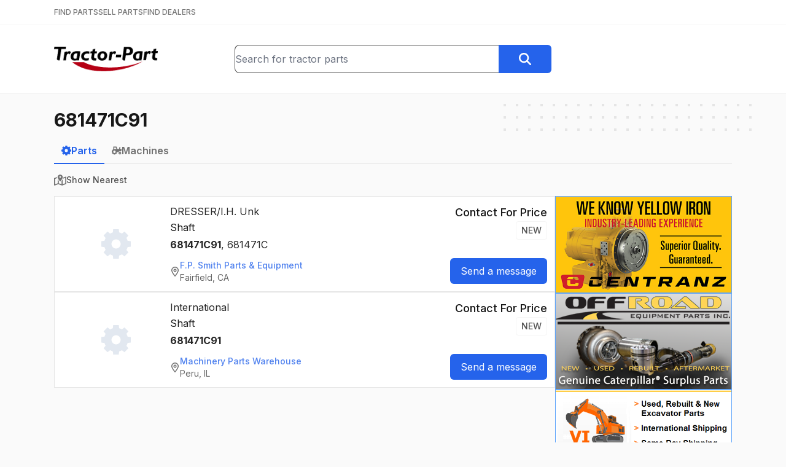

--- FILE ---
content_type: text/html; charset=utf-8
request_url: https://www.tractor-part.com/parts/681471C91
body_size: 13452
content:
<!DOCTYPE html><html lang="en" class="__className_f367f3"><head><meta charSet="utf-8"/><meta name="viewport" content="width=device-width, initial-scale=1"/><link rel="stylesheet" href="/_next/static/css/77c937f462b297e0.css" data-precedence="next"/><link rel="preload" as="script" fetchPriority="low" href="/_next/static/chunks/webpack-39dc9e424305a407.js"/><script src="/_next/static/chunks/c87040ba-91daa3a2d605fb53.js" async=""></script><script src="/_next/static/chunks/321-082c6f25a6023dbf.js" async=""></script><script src="/_next/static/chunks/main-app-bee915f1cce24ee1.js" async=""></script><script src="/_next/static/chunks/6925-cc1e9f80678ed121.js" async=""></script><script src="/_next/static/chunks/8901-82b2ab7af0877abe.js" async=""></script><script src="/_next/static/chunks/app/(main)/parts/%5Bquery%5D/page-351de904ee1111d8.js" async=""></script><script src="/_next/static/chunks/app/(main)/layout-75f97bafe3745bc8.js" async=""></script><link rel="preload" href="https://www.googletagmanager.com/gtag/js?id=G-SMZ580BQ7H" as="script"/><meta name="next-size-adjust" content=""/><script src="/_next/static/chunks/polyfills-42372ed130431b0a.js" noModule=""></script></head><body><div hidden=""><!--$?--><template id="B:0"></template><!--/$--></div><header class="bg-white"><div class="border-b border-neutral-100 py-3"><div class="relative mx-auto max-w-6xl px-6"><nav class="flex items-center gap-6"><a class="text-xs font-medium text-neutral-500 hover:text-neutral-900" href="/">FIND PARTS</a><a class="text-xs font-medium text-neutral-500 hover:text-neutral-900" href="/sell-tractor-parts">SELL PARTS</a><a class="text-xs font-medium text-neutral-500 hover:text-neutral-900" href="/find-tractor-dealers">FIND DEALERS</a></nav></div></div><div class="border-b-2 border-neutral-100"><div class="relative mx-auto max-w-6xl px-6"><div class="flex flex-col gap-4 py-8 sm:flex-row sm:items-center sm:justify-between sm:gap-8"><div class="flex-1 text-center sm:text-left"><a class="inline-block" href="/"><img width="40" height="169" class="inline-block h-8 w-auto sm:h-10" src="/logo.png" alt="Tractor-Part Logo"/></a></div><div class="flex-1 grow-[1.75]"><form class="flex" action="/parts"><div class="relative w-full"><input type="text" class="h-full w-full rounded-l-lg border border-r-0 border-neutral-600" placeholder="Search for tractor parts" name="q" value=""/></div><button type="submit" class="btn btn-blue rounded-l-none"><svg xmlns="http://www.w3.org/2000/svg" aria-hidden="true" fill="currentColor" viewBox="0 0 512 512" class="h-5 w-5 text-white"><path d="M416 208c0 45.9-14.9 88.3-40 122.7L502.6 457.4c12.5 12.5 12.5 32.8 0 45.3s-32.8 12.5-45.3 0L330.7 376c-34.4 25.2-76.8 40-122.7 40C93.1 416 0 322.9 0 208S93.1 0 208 0S416 93.1 416 208zM208 352a144 144 0 1 0 0-288 144 144 0 1 0 0 288z"></path></svg></button></form></div><div class="hidden flex-1 md:block"></div></div></div></div></header><main class="min-h-[700px]"><div class="relative mx-auto max-w-6xl px-6"><div aria-hidden="true" class="absolute -right-2 z-0 hidden md:block top-4"><svg width="404" height="60" fill="none" viewBox="0 0 404 60"><defs><pattern id="8228f071-bcee-4ec8-905a-2a059a2cc4fb" x="0" y="0" width="20" height="20" patternUnits="userSpaceOnUse"><rect x="0" y="0" width="4" height="4" class="text-neutral-200" fill="currentColor"></rect></pattern></defs><rect width="404" height="60" fill="url(#8228f071-bcee-4ec8-905a-2a059a2cc4fb)"></rect></svg></div><div class="relative py-6"><h1 class="text-3xl"><strong>681471C91</strong></h1><!--$?--><template id="B:1"></template><!--/$--><!--$?--><template id="B:2"></template><!--/$--></div></div></main><footer class="mt-8 border-t border-neutral-200 bg-neutral-100 px-6 py-12"><div class="flex justify-center gap-8 font-medium text-neutral-700"><a class="" href="/">Find Parts</a><a class="" href="/sell-tractor-parts">Sell Parts</a><a class="" href="/find-tractor-dealers">Find Dealers</a></div><div class="mt-4 flex justify-center gap-8 text-neutral-500"><a class="hover:text-neutral-700" href="/help">Help</a><a class="hover:text-neutral-700" href="/terms">Terms of Service</a><a class="hover:text-neutral-700" href="/privacy">Privacy Policy</a><a class="hover:text-neutral-700" href="/contact">Contact Us</a></div><div class="mt-8 text-center text-sm text-neutral-500">© <!-- -->2026<!-- --> <a href="https://www.alliedinfo.net" target="_blank" class="underline hover:text-neutral-900">Allied Information Networks, Inc.</a></div></footer><script>requestAnimationFrame(function(){$RT=performance.now()});</script><script src="/_next/static/chunks/webpack-39dc9e424305a407.js" id="_R_" async=""></script><div hidden id="S:2"></div><script>$RB=[];$RV=function(a){$RT=performance.now();for(var b=0;b<a.length;b+=2){var c=a[b],e=a[b+1];null!==e.parentNode&&e.parentNode.removeChild(e);var f=c.parentNode;if(f){var g=c.previousSibling,h=0;do{if(c&&8===c.nodeType){var d=c.data;if("/$"===d||"/&"===d)if(0===h)break;else h--;else"$"!==d&&"$?"!==d&&"$~"!==d&&"$!"!==d&&"&"!==d||h++}d=c.nextSibling;f.removeChild(c);c=d}while(c);for(;e.firstChild;)f.insertBefore(e.firstChild,c);g.data="$";g._reactRetry&&requestAnimationFrame(g._reactRetry)}}a.length=0};
$RC=function(a,b){if(b=document.getElementById(b))(a=document.getElementById(a))?(a.previousSibling.data="$~",$RB.push(a,b),2===$RB.length&&("number"!==typeof $RT?requestAnimationFrame($RV.bind(null,$RB)):(a=performance.now(),setTimeout($RV.bind(null,$RB),2300>a&&2E3<a?2300-a:$RT+300-a)))):b.parentNode.removeChild(b)};$RC("B:2","S:2")</script><title>681471C91 - Tractor-Part</title><meta name="description" content="Find Used Parts, New Parts, Aftermarket Parts, Surplus Parts, for Heavy Construction and Farm Equipment.  We collect inventory files from hundreds of dealers around the US and Canada and we give you free access to search this data."/><meta property="og:title" content="681471C91 - Tractor-Part"/><meta property="og:description" content="Find Used Parts, New Parts, Aftermarket Parts, Surplus Parts, for Heavy Construction and Farm Equipment.  We collect inventory files from hundreds of dealers around the US and Canada and we give you free access to search this data."/><meta property="og:image:type" content="image/png"/><meta property="og:image:width" content="388"/><meta property="og:image:height" content="388"/><meta property="og:image" content="https://www.tractor-part.com/opengraph-image.png?a6b18dddde59b5ef"/><meta name="twitter:card" content="summary_large_image"/><meta name="twitter:title" content="681471C91 - Tractor-Part"/><meta name="twitter:description" content="Find Used Parts, New Parts, Aftermarket Parts, Surplus Parts, for Heavy Construction and Farm Equipment.  We collect inventory files from hundreds of dealers around the US and Canada and we give you free access to search this data."/><meta name="twitter:image:type" content="image/png"/><meta name="twitter:image:width" content="388"/><meta name="twitter:image:height" content="388"/><meta name="twitter:image" content="https://www.tractor-part.com/opengraph-image.png?a6b18dddde59b5ef"/><link rel="icon" href="/favicon.ico" type="image/x-icon" sizes="16x16"/><script >document.querySelectorAll('body link[rel="icon"], body link[rel="apple-touch-icon"]').forEach(el => document.head.appendChild(el))</script><div hidden id="S:0"></div><script>$RC("B:0","S:0")</script><script>(self.__next_f=self.__next_f||[]).push([0])</script><script>self.__next_f.push([1,"1:\"$Sreact.fragment\"\n2:I[1332,[],\"\"]\n3:I[3458,[],\"\"]\n4:I[8901,[\"6925\",\"static/chunks/6925-cc1e9f80678ed121.js\",\"8901\",\"static/chunks/8901-82b2ab7af0877abe.js\",\"4019\",\"static/chunks/app/(main)/parts/%5Bquery%5D/page-351de904ee1111d8.js\"],\"\"]\n5:I[2827,[\"8901\",\"static/chunks/8901-82b2ab7af0877abe.js\",\"2076\",\"static/chunks/app/(main)/layout-75f97bafe3745bc8.js\"],\"SearchBox\"]\n6:I[7744,[\"8901\",\"static/chunks/8901-82b2ab7af0877abe.js\",\"2076\",\"static/chunks/app/(main)/layout-75f97bafe3745bc8.js\"],\"\"]\na:I[7120,[],\"\"]\nc:I[6433,[],\"OutletBoundary\"]\ne:I[1324,[],\"AsyncMetadataOutlet\"]\n10:I[6433,[],\"ViewportBoundary\"]\n12:I[6433,[],\"MetadataBoundary\"]\n13:\"$Sreact.suspense\"\n15:I[6492,[\"6925\",\"static/chunks/6925-cc1e9f80678ed121.js\",\"8901\",\"static/chunks/8901-82b2ab7af0877abe.js\",\"4019\",\"static/chunks/app/(main)/parts/%5Bquery%5D/page-351de904ee1111d8.js\"],\"DelaySpinner\"]\n17:I[823,[\"6925\",\"static/chunks/6925-cc1e9f80678ed121.js\",\"8901\",\"static/chunks/8901-82b2ab7af0877abe.js\",\"4019\",\"static/chunks/app/(main)/parts/%5Bquery%5D/page-351de904ee1111d8.js\"],\"LogSearchEvent\"]\n18:I[4708,[],\"IconMark\"]\n:HL[\"/_next/static/media/e4af272ccee01ff0-s.p.woff2\",\"font\",{\"crossOrigin\":\"\",\"type\":\"font/woff2\"}]\n:HL[\"/_next/static/css/77c937f462b297e0.css\",\"style\"]\n"])</script><script>self.__next_f.push([1,"0:{\"P\":null,\"b\":\"WFnrvVf5605nnkEA0Bpyd\",\"p\":\"\",\"c\":[\"\",\"parts\",\"681471C91\"],\"i\":false,\"f\":[[[\"\",{\"children\":[\"(main)\",{\"children\":[\"parts\",{\"children\":[[\"query\",\"681471C91\",\"d\"],{\"children\":[\"__PAGE__\",{}]}]}]}]},\"$undefined\",\"$undefined\",true],[\"\",[\"$\",\"$1\",\"c\",{\"children\":[[[\"$\",\"link\",\"0\",{\"rel\":\"stylesheet\",\"href\":\"/_next/static/css/77c937f462b297e0.css\",\"precedence\":\"next\",\"crossOrigin\":\"$undefined\",\"nonce\":\"$undefined\"}]],[\"$\",\"html\",null,{\"lang\":\"en\",\"className\":\"__className_f367f3\",\"children\":[\"$\",\"body\",null,{\"children\":[\"$\",\"$L2\",null,{\"parallelRouterKey\":\"children\",\"error\":\"$undefined\",\"errorStyles\":\"$undefined\",\"errorScripts\":\"$undefined\",\"template\":[\"$\",\"$L3\",null,{}],\"templateStyles\":\"$undefined\",\"templateScripts\":\"$undefined\",\"notFound\":[[\"$\",\"div\",null,{\"className\":\"flex w-full justify-center\",\"children\":[\"$\",\"div\",null,{\"className\":\"mt-4 text-center\",\"children\":[[\"$\",\"img\",null,{\"src\":\"/broken.png\",\"alt\":\"\"}],[\"$\",\"h1\",null,{\"className\":\"mb-4 mt-8 text-2xl text-red-800\",\"children\":\"404 File Not Found\"}],[\"$\",\"a\",null,{\"href\":\"/\",\"className\":\"mt-4 text-2xl text-blue-600 underline\",\"children\":\"Home\"}]]}]}],[]],\"forbidden\":\"$undefined\",\"unauthorized\":\"$undefined\"}]}]}]]}],{\"children\":[\"(main)\",[\"$\",\"$1\",\"c\",{\"children\":[null,[[\"$\",\"header\",null,{\"className\":\"bg-white\",\"children\":[[\"$\",\"div\",null,{\"className\":\"border-b border-neutral-100 py-3\",\"children\":[\"$\",\"div\",null,{\"className\":\"relative mx-auto max-w-6xl px-6\",\"children\":[\"$\",\"nav\",null,{\"className\":\"flex items-center gap-6\",\"children\":[[\"$\",\"$L4\",null,{\"href\":\"/\",\"className\":\"text-xs font-medium text-neutral-500 hover:text-neutral-900\",\"children\":\"FIND PARTS\"}],[\"$\",\"$L4\",null,{\"href\":\"/sell-tractor-parts\",\"className\":\"text-xs font-medium text-neutral-500 hover:text-neutral-900\",\"children\":\"SELL PARTS\"}],[\"$\",\"$L4\",null,{\"href\":\"/find-tractor-dealers\",\"className\":\"text-xs font-medium text-neutral-500 hover:text-neutral-900\",\"children\":\"FIND DEALERS\"}]]}]}]}],[\"$\",\"div\",null,{\"className\":\"border-b-2 border-neutral-100\",\"children\":[\"$\",\"div\",null,{\"className\":\"relative mx-auto max-w-6xl px-6\",\"children\":[\"$\",\"div\",null,{\"className\":\"flex flex-col gap-4 py-8 sm:flex-row sm:items-center sm:justify-between sm:gap-8\",\"children\":[[\"$\",\"div\",null,{\"className\":\"flex-1 text-center sm:text-left\",\"children\":[\"$\",\"$L4\",null,{\"href\":\"/\",\"className\":\"inline-block\",\"children\":[\"$\",\"img\",null,{\"width\":\"40\",\"height\":\"169\",\"className\":\"inline-block h-8 w-auto sm:h-10\",\"src\":\"/logo.png\",\"alt\":\"Tractor-Part Logo\"}]}]}],[\"$\",\"div\",null,{\"className\":\"flex-1 grow-[1.75]\",\"children\":[\"$\",\"$L5\",null,{}]}],[\"$\",\"div\",null,{\"className\":\"hidden flex-1 md:block\"}]]}]}]}]]}],[\"$\",\"main\",null,{\"className\":\"min-h-[700px]\",\"children\":[\"$\",\"$L2\",null,{\"parallelRouterKey\":\"children\",\"error\":\"$undefined\",\"errorStyles\":\"$undefined\",\"errorScripts\":\"$undefined\",\"template\":[\"$\",\"$L3\",null,{}],\"templateStyles\":\"$undefined\",\"templateScripts\":\"$undefined\",\"notFound\":\"$undefined\",\"forbidden\":\"$undefined\",\"unauthorized\":\"$undefined\"}]}],[\"$\",\"footer\",null,{\"className\":\"mt-8 border-t border-neutral-200 bg-neutral-100 px-6 py-12\",\"children\":[[\"$\",\"div\",null,{\"className\":\"flex justify-center gap-8 font-medium text-neutral-700\",\"children\":[[\"$\",\"$L4\",null,{\"href\":\"/\",\"className\":\"\",\"children\":\"Find Parts\"}],[\"$\",\"$L4\",null,{\"href\":\"/sell-tractor-parts\",\"className\":\"\",\"children\":\"Sell Parts\"}],[\"$\",\"$L4\",null,{\"href\":\"/find-tractor-dealers\",\"className\":\"\",\"children\":\"Find Dealers\"}]]}],[\"$\",\"div\",null,{\"className\":\"mt-4 flex justify-center gap-8 text-neutral-500\",\"children\":[[\"$\",\"$L4\",null,{\"href\":\"/help\",\"className\":\"hover:text-neutral-700\",\"children\":\"Help\"}],[\"$\",\"$L4\",null,{\"href\":\"/terms\",\"className\":\"hover:text-neutral-700\",\"children\":\"Terms of Service\"}],[\"$\",\"$L4\",null,{\"href\":\"/privacy\",\"className\":\"hover:text-neutral-700\",\"children\":\"Privacy Policy\"}],[\"$\",\"$L4\",null,{\"href\":\"/contact\",\"className\":\"hover:text-neutral-700\",\"children\":\"Contact Us\"}]]}],[\"$\",\"div\",null,{\"className\":\"mt-8 text-center text-sm text-neutral-500\",\"children\":[\"© \",2026,\" \",[\"$\",\"a\",null,{\"href\":\"https://www.alliedinfo.net\",\"target\":\"_blank\",\"className\":\"underline hover:text-neutral-900\",\"children\":\"Allied Information Networks, Inc.\"}],false]}]]}],[[\"$\",\"$L6\",null,{\"async\":true,\"src\":\"https://www.googletagmanager.com/gtag/js?id=G-SMZ580BQ7H\"}],[\"$\",\"$L6\",null,{\"id\":\"ga-inline\",\"dangerouslySetInnerHTML\":{\"__html\":\"\\n            window.dataLayer = window.dataLayer || [];\\n            function gtag(){dataLayer.push(arguments);}\\n            gtag('js', new Date());\\n            gtag('config', 'G-SMZ580BQ7H');\"}}]]]]}],{\"children\":[\"parts\",[\"$\",\"$1\",\"c\",{\"children\":[null,[\"$\",\"$L2\",null,{\"parallelRouterKey\":\"children\",\"error\":\"$undefined\",\"errorStyles\":\"$undefined\",\"errorScripts\":\"$undefined\",\"template\":[\"$\",\"$L3\",null,{}],\"templateStyles\":\"$undefined\",\"templateScripts\":\"$undefined\",\"notFound\":\"$undefined\",\"forbidden\":\"$undefined\",\"unauthorized\":\"$undefined\"}]]}],{\"children\":[[\"query\",\"681471C91\",\"d\"],\"$L7\",{\"children\":[\"__PAGE__\",\"$L8\",{},null,false]},null,false]},null,false]},null,false]},null,false],\"$L9\",false]],\"m\":\"$undefined\",\"G\":[\"$a\",[]],\"s\":false,\"S\":false}\n"])</script><script>self.__next_f.push([1,"7:[\"$\",\"$1\",\"c\",{\"children\":[null,[\"$\",\"div\",null,{\"className\":\"relative mx-auto max-w-6xl px-6\",\"children\":[[\"$\",\"div\",null,{\"aria-hidden\":\"true\",\"className\":\"absolute -right-2 z-0 hidden md:block top-4\",\"children\":[\"$\",\"svg\",null,{\"width\":404,\"height\":60,\"fill\":\"none\",\"viewBox\":\"0 0 404 60\",\"children\":[[\"$\",\"defs\",null,{\"children\":[\"$\",\"pattern\",null,{\"id\":\"8228f071-bcee-4ec8-905a-2a059a2cc4fb\",\"x\":0,\"y\":0,\"width\":20,\"height\":20,\"patternUnits\":\"userSpaceOnUse\",\"children\":[\"$\",\"rect\",null,{\"x\":0,\"y\":0,\"width\":4,\"height\":4,\"className\":\"text-neutral-200\",\"fill\":\"currentColor\"}]}]}],[\"$\",\"rect\",null,{\"width\":404,\"height\":60,\"fill\":\"url(#8228f071-bcee-4ec8-905a-2a059a2cc4fb)\"}]]}]}],[\"$\",\"div\",null,{\"className\":\"relative py-6\",\"children\":[\"$\",\"$L2\",null,{\"parallelRouterKey\":\"children\",\"error\":\"$undefined\",\"errorStyles\":\"$undefined\",\"errorScripts\":\"$undefined\",\"template\":[\"$\",\"$L3\",null,{}],\"templateStyles\":\"$undefined\",\"templateScripts\":\"$undefined\",\"notFound\":\"$undefined\",\"forbidden\":\"$undefined\",\"unauthorized\":\"$undefined\"}]}]]}]]}]\n"])</script><script>self.__next_f.push([1,"8:[\"$\",\"$1\",\"c\",{\"children\":[\"$Lb\",null,[\"$\",\"$Lc\",null,{\"children\":[\"$Ld\",[\"$\",\"$Le\",null,{\"promise\":\"$@f\"}]]}]]}]\n9:[\"$\",\"$1\",\"h\",{\"children\":[null,[[\"$\",\"$L10\",null,{\"children\":\"$L11\"}],[\"$\",\"meta\",null,{\"name\":\"next-size-adjust\",\"content\":\"\"}]],[\"$\",\"$L12\",null,{\"children\":[\"$\",\"div\",null,{\"hidden\":true,\"children\":[\"$\",\"$13\",null,{\"fallback\":null,\"children\":\"$L14\"}]}]}]]}]\nb:[[\"$\",\"h1\",null,{\"className\":\"text-3xl\",\"children\":[\"$\",\"strong\",null,{\"children\":\"681471C91\"}]}],[\"$\",\"$13\",null,{\"fallback\":[\"$\",\"$L15\",null,{\"className\":\"mt-5 h-6 w-6 opacity-50\"}],\"children\":\"$L16\"}],[\"$\",\"$L17\",null,{\"query\":\"681471C91\",\"type\":\"parts\",\"page\":1}]]\n11:[[\"$\",\"meta\",\"0\",{\"charSet\":\"utf-8\"}],[\"$\",\"meta\",\"1\",{\"name\":\"viewport\",\"content\":\"width=device-width, initial-scale=1\"}]]\nd:null\n"])</script><script>self.__next_f.push([1,"f:{\"metadata\":[[\"$\",\"title\",\"0\",{\"children\":\"681471C91 - Tractor-Part\"}],[\"$\",\"meta\",\"1\",{\"name\":\"description\",\"content\":\"Find Used Parts, New Parts, Aftermarket Parts, Surplus Parts, for Heavy Construction and Farm Equipment.  We collect inventory files from hundreds of dealers around the US and Canada and we give you free access to search this data.\"}],[\"$\",\"meta\",\"2\",{\"property\":\"og:title\",\"content\":\"681471C91 - Tractor-Part\"}],[\"$\",\"meta\",\"3\",{\"property\":\"og:description\",\"content\":\"Find Used Parts, New Parts, Aftermarket Parts, Surplus Parts, for Heavy Construction and Farm Equipment.  We collect inventory files from hundreds of dealers around the US and Canada and we give you free access to search this data.\"}],[\"$\",\"meta\",\"4\",{\"property\":\"og:image:type\",\"content\":\"image/png\"}],[\"$\",\"meta\",\"5\",{\"property\":\"og:image:width\",\"content\":\"388\"}],[\"$\",\"meta\",\"6\",{\"property\":\"og:image:height\",\"content\":\"388\"}],[\"$\",\"meta\",\"7\",{\"property\":\"og:image\",\"content\":\"https://www.tractor-part.com/opengraph-image.png?a6b18dddde59b5ef\"}],[\"$\",\"meta\",\"8\",{\"name\":\"twitter:card\",\"content\":\"summary_large_image\"}],[\"$\",\"meta\",\"9\",{\"name\":\"twitter:title\",\"content\":\"681471C91 - Tractor-Part\"}],[\"$\",\"meta\",\"10\",{\"name\":\"twitter:description\",\"content\":\"Find Used Parts, New Parts, Aftermarket Parts, Surplus Parts, for Heavy Construction and Farm Equipment.  We collect inventory files from hundreds of dealers around the US and Canada and we give you free access to search this data.\"}],[\"$\",\"meta\",\"11\",{\"name\":\"twitter:image:type\",\"content\":\"image/png\"}],[\"$\",\"meta\",\"12\",{\"name\":\"twitter:image:width\",\"content\":\"388\"}],[\"$\",\"meta\",\"13\",{\"name\":\"twitter:image:height\",\"content\":\"388\"}],[\"$\",\"meta\",\"14\",{\"name\":\"twitter:image\",\"content\":\"https://www.tractor-part.com/opengraph-image.png?a6b18dddde59b5ef\"}],[\"$\",\"link\",\"15\",{\"rel\":\"icon\",\"href\":\"/favicon.ico\",\"type\":\"image/x-icon\",\"sizes\":\"16x16\"}],[\"$\",\"$L18\",\"16\",{}]],\"error\":null,\"digest\":\"$undefined\"}\n"])</script><script>self.__next_f.push([1,"14:\"$f:metadata\"\n"])</script><script>self.__next_f.push([1,"1a:I[4932,[\"6925\",\"static/chunks/6925-cc1e9f80678ed121.js\",\"8901\",\"static/chunks/8901-82b2ab7af0877abe.js\",\"4019\",\"static/chunks/app/(main)/parts/%5Bquery%5D/page-351de904ee1111d8.js\"],\"PictureModalStateProvider\"]\n1b:I[2374,[\"6925\",\"static/chunks/6925-cc1e9f80678ed121.js\",\"8901\",\"static/chunks/8901-82b2ab7af0877abe.js\",\"4019\",\"static/chunks/app/(main)/parts/%5Bquery%5D/page-351de904ee1111d8.js\"],\"PictureModalContainer\"]\n"])</script><script>self.__next_f.push([1,"16:[\"$\",\"div\",null,{\"className\":\"mt-3\",\"children\":[[\"$\",\"div\",null,{\"className\":\"mb-4 border-b border-neutral-200\",\"children\":[\"$\",\"div\",null,{\"className\":\"-mb-px flex gap-8\",\"children\":[[\"$\",\"$L4\",null,{\"href\":\"/parts/681471C91\",\"className\":\"inline-block border-b-2 px-3 py-2 font-semibold border-blue-600 text-blue-600\",\"children\":[\"$\",\"div\",null,{\"className\":\"flex items-center gap-2\",\"children\":[[\"$\",\"svg\",null,{\"xmlns\":\"http://www.w3.org/2000/svg\",\"aria-hidden\":\"true\",\"fill\":\"currentColor\",\"viewBox\":\"0 0 512 512\",\"className\":\"h-4 w-4\",\"children\":[\"$\",\"path\",null,{\"d\":\"M302.7 0h-96l-7 55.7c-16.8 4.7-32.7 11.5-47.5 20L107.6 41 39.7 108.9l35 45c-8.3 14.7-14.8 30.4-19.4 47L-1.3 208 0 304l55.3 7c4.5 16.6 11.1 32.4 19.4 47.1l-35 45L107.6 471l44.6-34.7c14.8 8.5 30.7 15.3 47.5 20l7 55.7h96l6.9-55c17.2-4.6 33.6-11.3 48.7-19.9L401.8 471l67.9-67.9L436.2 360c8.8-15.3 15.8-31.8 20.6-49.3l54-6.7V208l-54-6.7c-4.7-17.4-11.7-34-20.6-49.3l33.5-43.1L401.8 41 358.3 74.9c-15.2-8.6-31.5-15.3-48.7-19.9L302.7 0zM256 176a80 80 0 1 1 0 160 80 80 0 1 1 0-160z\"}]}],\"Parts\"]}]}],[\"$\",\"$L4\",null,{\"href\":\"/machines/681471C91\",\"className\":\"inline-block border-b-2 px-3 py-2 font-semibold border-transparent text-neutral-500  hover:border-neutral-600 hover:text-neutral-600\",\"children\":[\"$\",\"div\",null,{\"className\":\"flex items-center gap-2\",\"children\":[[\"$\",\"svg\",null,{\"xmlns\":\"http://www.w3.org/2000/svg\",\"aria-hidden\":\"true\",\"fill\":\"currentColor\",\"viewBox\":\"0 0 640 512\",\"className\":\"h-4 w-4\",\"children\":[\"$\",\"path\",null,{\"d\":\"M96 0h32H288h21.7l8 20.1 56 139.9H480V96 88.4l3.4-6.8 16-32 14.3-28.6 57.2 28.6L556.6 78.3 544 103.6V160h96v96l-66.4 57c-14-5.8-29.4-9-45.6-9c-39.3 0-74.1 18.9-96 48H352v32H311.8c-1.7 4.8-3.7 9.5-5.8 14.1l28.4 28.4-67.9 67.9L238.1 466c-4.6 2.2-9.3 4.1-14.1 5.8V512H128V471.8c-4.8-1.7-9.5-3.7-14.1-5.8L85.5 494.4 17.6 426.5 46 398.1c-2.2-4.6-4.1-9.3-5.8-14.1H0V288H40.2c1.7-4.8 3.7-9.5 5.8-14.1L17.6 245.5l67.9-67.9L96 188.1V160 32 0zM266.3 64H160v96h64 80.7L266.3 64zM176 256a80 80 0 1 0 0 160 80 80 0 1 0 0-160zM528 448a24 24 0 1 0 0-48 24 24 0 1 0 0 48zm0 64c-48.6 0-88-39.4-88-88c0-29.8 14.8-56.1 37.4-72c14.3-10.1 31.8-16 50.6-16c5.7 0 11.3 .5 16.7 1.6l.1 0c40.6 7.8 71.2 43.5 71.2 86.4c0 48.6-39.4 88-88 88z\"}]}],\"Machines\"]}]}]]}]}],\"$L19\",false,[\"$\",\"div\",null,{\"className\":\"flex gap-4\",\"children\":[[\"$\",\"div\",null,{\"className\":\"flex-1\",\"children\":[[\"$\",\"$L1a\",null,{\"children\":[[\"$\",\"$L1b\",null,{}],[\"$\",\"div\",null,{\"className\":\"flex flex-col gap-4\",\"children\":[[\"$\",\"div\",\"33415631\",{\"className\":\"flex flex-col gap-6 border border-neutral-200 bg-white p-3 lg:flex-row\",\"children\":[[\"$\",\"div\",null,{\"className\":\"flex w-44 items-center justify-center\",\"children\":[\"$\",\"div\",null,{\"className\":\"hidden lg:block\",\"children\":[\"$\",\"svg\",null,{\"xmlns\":\"http://www.w3.org/2000/svg\",\"aria-hidden\":\"true\",\"fill\":\"currentColor\",\"viewBox\":\"0 0 512 512\",\"className\":\"h-12 w-12 text-slate-200\",\"children\":[\"$\",\"path\",null,{\"d\":\"M302.7 0h-96l-7 55.7c-16.8 4.7-32.7 11.5-47.5 20L107.6 41 39.7 108.9l35 45c-8.3 14.7-14.8 30.4-19.4 47L-1.3 208 0 304l55.3 7c4.5 16.6 11.1 32.4 19.4 47.1l-35 45L107.6 471l44.6-34.7c14.8 8.5 30.7 15.3 47.5 20l7 55.7h96l6.9-55c17.2-4.6 33.6-11.3 48.7-19.9L401.8 471l67.9-67.9L436.2 360c8.8-15.3 15.8-31.8 20.6-49.3l54-6.7V208l-54-6.7c-4.7-17.4-11.7-34-20.6-49.3l33.5-43.1L401.8 41 358.3 74.9c-15.2-8.6-31.5-15.3-48.7-19.9L302.7 0zM256 176a80 80 0 1 1 0 160 80 80 0 1 1 0-160z\"}]}]}]}],[\"$\",\"div\",null,{\"className\":\"flex-1\",\"children\":[[\"$\",\"h3\",null,{\"className\":\"text-neutral-800\",\"children\":[\"DRESSER/I.H.\",\" \",\"Unk\"]}],[\"$\",\"div\",null,{\"className\":\"mt-0.5\",\"children\":\"Shaft\"}],[\"$\",\"div\",null,{\"className\":\"mt-1 text-neutral-800\",\"children\":[[\"$\",\"$1\",\"0\",{\"children\":[false,[\"$\",\"strong\",null,{\"children\":\"681471C91\"}]]}],[\"$\",\"$1\",\"1\",{\"children\":[\", \",\"681471C\"]}]]}],\"\",[\"$\",\"div\",null,{\"className\":\"mt-3\",\"children\":[\"$\",\"$L4\",null,{\"href\":\"/dealer/FP-Smith-Parts-Equipment/C295?q=681471C91\",\"className\":\"inline-flex items-center gap-2 rounded-lg text-sm text-neutral-700 opacity-80 transition hover:opacity-100\",\"children\":[\"$L1c\",\"$L1d\"]}]}]]}],\"$L1e\"]}],\"$L1f\"]}]]}],false,false,false,false,false]}],\"$L20\"]}]]}]\n"])</script><script>self.__next_f.push([1,"21:I[2507,[\"6925\",\"static/chunks/6925-cc1e9f80678ed121.js\",\"8901\",\"static/chunks/8901-82b2ab7af0877abe.js\",\"4019\",\"static/chunks/app/(main)/parts/%5Bquery%5D/page-351de904ee1111d8.js\"],\"SortByDistanceButton\"]\n1c:[\"$\",\"svg\",null,{\"xmlns\":\"http://www.w3.org/2000/svg\",\"aria-hidden\":\"true\",\"fill\":\"currentColor\",\"viewBox\":\"0 0 384 512\",\"className\":\"h-4 w-4 text-neutral-600\",\"children\":[\"$\",\"path\",null,{\"d\":\"M336 192c0-79.5-64.5-144-144-144S48 112.5 48 192c0 12.4 4.5 31.6 15.3 57.2c10.5 24.8 25.4 52.2 42.5 79.9c28.5 46.2 61.5 90.8 86.2 122.6c24.8-31.8 57.8-76.4 86.2-122.6c17.1-27.7 32-55.1 42.5-79.9C331.5 223.6 336 204.4 336 192zm48 0c0 87.4-117 243-168.3 307.2c-12.3 15.3-35.1 15.3-47.4 0C117 435 0 279.4 0 192C0 86 86 0 192 0S384 86 384 192zm-160 0a32 32 0 1 0 -64 0 32 32 0 1 0 64 0zm-112 0a80 80 0 1 1 160 0 80 80 0 1 1 -160 0z\"}]}]\n1d:[\"$\",\"div\",null,{\"children\":[[\"$\",\"div\",null,{\"className\":\"font-medium text-blue-600\",\"children\":\"F.P. Smith Parts \u0026 Equipment\"}],[\"$\",\"div\",null,{\"children\":\"Fairfield, CA\"}]]}]\n"])</script><script>self.__next_f.push([1,"1e:[\"$\",\"div\",null,{\"className\":\"flex flex-col justify-between\",\"children\":[[\"$\",\"div\",null,{\"className\":\"flex flex-col items-start lg:items-end\",\"children\":[[\"$\",\"div\",null,{\"className\":\"flex items-center gap-x-4 gap-y-1 lg:flex-col lg:items-end\",\"children\":[[\"$\",\"h4\",null,{\"className\":\"text-lg font-medium\",\"children\":\"Contact For Price\"}],[\"$\",\"div\",null,{\"className\":\"rounded border border-neutral-100 px-2 py-1 text-sm font-medium uppercase text-neutral-600\",\"children\":\"New\"}]]}],\"\"]}],[\"$\",\"div\",null,{\"className\":\"mt-3 lg:mt-0\",\"children\":[\"$\",\"$L4\",null,{\"href\":\"/request/part/33415631\",\"className\":\"btn btn-blue btn-sm\",\"rel\":\"nofollow\",\"children\":\"Send a message\"}]}]]}]\n"])</script><script>self.__next_f.push([1,"1f:[\"$\",\"div\",\"17795355\",{\"className\":\"flex flex-col gap-6 border border-neutral-200 bg-white p-3 lg:flex-row\",\"children\":[[\"$\",\"div\",null,{\"className\":\"flex w-44 items-center justify-center\",\"children\":[\"$\",\"div\",null,{\"className\":\"hidden lg:block\",\"children\":[\"$\",\"svg\",null,{\"xmlns\":\"http://www.w3.org/2000/svg\",\"aria-hidden\":\"true\",\"fill\":\"currentColor\",\"viewBox\":\"0 0 512 512\",\"className\":\"h-12 w-12 text-slate-200\",\"children\":[\"$\",\"path\",null,{\"d\":\"M302.7 0h-96l-7 55.7c-16.8 4.7-32.7 11.5-47.5 20L107.6 41 39.7 108.9l35 45c-8.3 14.7-14.8 30.4-19.4 47L-1.3 208 0 304l55.3 7c4.5 16.6 11.1 32.4 19.4 47.1l-35 45L107.6 471l44.6-34.7c14.8 8.5 30.7 15.3 47.5 20l7 55.7h96l6.9-55c17.2-4.6 33.6-11.3 48.7-19.9L401.8 471l67.9-67.9L436.2 360c8.8-15.3 15.8-31.8 20.6-49.3l54-6.7V208l-54-6.7c-4.7-17.4-11.7-34-20.6-49.3l33.5-43.1L401.8 41 358.3 74.9c-15.2-8.6-31.5-15.3-48.7-19.9L302.7 0zM256 176a80 80 0 1 1 0 160 80 80 0 1 1 0-160z\"}]}]}]}],[\"$\",\"div\",null,{\"className\":\"flex-1\",\"children\":[[\"$\",\"h3\",null,{\"className\":\"text-neutral-800\",\"children\":[\"International\",\" \",\"\"]}],[\"$\",\"div\",null,{\"className\":\"mt-0.5\",\"children\":\"Shaft\"}],[\"$\",\"div\",null,{\"className\":\"mt-1 text-neutral-800\",\"children\":[[\"$\",\"$1\",\"0\",{\"children\":[false,[\"$\",\"strong\",null,{\"children\":\"681471C91\"}]]}]]}],\"\",[\"$\",\"div\",null,{\"className\":\"mt-3\",\"children\":[\"$\",\"$L4\",null,{\"href\":\"/dealer/Machinery-Parts-Warehouse/C710?q=681471C91\",\"className\":\"inline-flex items-center gap-2 rounded-lg text-sm text-neutral-700 opacity-80 transition hover:opacity-100\",\"children\":[[\"$\",\"svg\",null,{\"xmlns\":\"http://www.w3.org/2000/svg\",\"aria-hidden\":\"true\",\"fill\":\"currentColor\",\"viewBox\":\"0 0 384 512\",\"className\":\"h-4 w-4 text-neutral-600\",\"children\":[\"$\",\"path\",null,{\"d\":\"M336 192c0-79.5-64.5-144-144-144S48 112.5 48 192c0 12.4 4.5 31.6 15.3 57.2c10.5 24.8 25.4 52.2 42.5 79.9c28.5 46.2 61.5 90.8 86.2 122.6c24.8-31.8 57.8-76.4 86.2-122.6c17.1-27.7 32-55.1 42.5-79.9C331.5 223.6 336 204.4 336 192zm48 0c0 87.4-117 243-168.3 307.2c-12.3 15.3-35.1 15.3-47.4 0C117 435 0 279.4 0 192C0 86 86 0 192 0S384 86 384 192zm-160 0a32 32 0 1 0 -64 0 32 32 0 1 0 64 0zm-112 0a80 80 0 1 1 160 0 80 80 0 1 1 -160 0z\"}]}],[\"$\",\"div\",null,{\"children\":[[\"$\",\"div\",null,{\"className\":\"font-medium text-blue-600\",\"children\":\"Machinery Parts Warehouse\"}],[\"$\",\"div\",null,{\"children\":\"Peru, IL\"}]]}]]}]}]]}],[\"$\",\"div\",null,{\"className\":\"flex flex-col justify-between\",\"children\":[[\"$\",\"div\",null,{\"className\":\"flex flex-col items-start lg:items-end\",\"children\":[[\"$\",\"div\",null,{\"className\":\"flex items-center gap-x-4 gap-y-1 lg:flex-col lg:items-end\",\"children\":[[\"$\",\"h4\",null,{\"className\":\"text-lg font-medium\",\"children\":\"Contact For Price\"}],[\"$\",\"div\",null,{\"className\":\"rounded border border-neutral-100 px-2 py-1 text-sm font-medium uppercase text-neutral-600\",\"children\":\"New\"}]]}],\"\"]}],[\"$\",\"div\",null,{\"className\":\"mt-3 lg:mt-0\",\"children\":[\"$\",\"$L4\",null,{\"href\":\"/request/part/17795355\",\"className\":\"btn btn-blue btn-sm\",\"rel\":\"nofollow\",\"children\":\"Send a message\"}]}]]}]]}]\n"])</script><script>self.__next_f.push([1,"20:[\"$\",\"div\",null,{\"className\":\"hidden w-72 flex-col gap-4 sm:flex\",\"children\":[[\"$\",\"a\",\"270398\",{\"href\":\"/api/redirect/ad/W574\",\"rel\":\"nofollow\",\"className\":\"block border border-blue-400\",\"children\":[\"$\",\"img\",null,{\"src\":\"/api/dealer/logo/W574?s=162483\",\"title\":\"Centranz, Inc. - Buckner, MO\",\"alt\":\"Centranz, Inc. - Buckner, MO\",\"width\":450,\"height\":245}]}],[\"$\",\"a\",\"1399\",{\"href\":\"/api/redirect/ad/R591\",\"rel\":\"nofollow\",\"className\":\"block border border-blue-400\",\"children\":[\"$\",\"img\",null,{\"src\":\"/api/dealer/logo/R591?s=157615\",\"title\":\"Off Road Equipment Parts INC. - Alcoa, TN\",\"alt\":\"Off Road Equipment Parts INC. - Alcoa, TN\",\"width\":450,\"height\":245}]}],[\"$\",\"a\",\"1204\",{\"href\":\"/api/redirect/ad/C643\",\"rel\":\"nofollow\",\"className\":\"block border border-blue-400\",\"children\":[\"$\",\"img\",null,{\"src\":\"/api/dealer/logo/C643?s=34517\",\"title\":\"VI Equipment - Nanoose Bay, BC\",\"alt\":\"VI Equipment - Nanoose Bay, BC\",\"width\":450,\"height\":245}]}],[\"$\",\"a\",\"1276\",{\"href\":\"/api/redirect/ad/C793\",\"rel\":\"nofollow\",\"className\":\"block border border-blue-400\",\"children\":[\"$\",\"img\",null,{\"src\":\"/api/dealer/logo/C793?s=21374\",\"title\":\"Expoquip, INC. - Knoxville, TN\",\"alt\":\"Expoquip, INC. - Knoxville, TN\",\"width\":450,\"height\":245}]}]]}]\n"])</script><script>self.__next_f.push([1,"19:[\"$\",\"div\",null,{\"className\":\"my-4\",\"children\":[\"$\",\"$L21\",null,{\"zip\":\"\"}]}]\n"])</script><link rel="preload" as="image" href="/api/dealer/logo/W574?s=162483"/><link rel="preload" as="image" href="/api/dealer/logo/R591?s=157615"/><link rel="preload" as="image" href="/api/dealer/logo/C643?s=34517"/><link rel="preload" as="image" href="/api/dealer/logo/C793?s=21374"/><div hidden id="S:1"><div class="mt-3"><div class="mb-4 border-b border-neutral-200"><div class="-mb-px flex gap-8"><a class="inline-block border-b-2 px-3 py-2 font-semibold border-blue-600 text-blue-600" href="/parts/681471C91"><div class="flex items-center gap-2"><svg xmlns="http://www.w3.org/2000/svg" aria-hidden="true" fill="currentColor" viewBox="0 0 512 512" class="h-4 w-4"><path d="M302.7 0h-96l-7 55.7c-16.8 4.7-32.7 11.5-47.5 20L107.6 41 39.7 108.9l35 45c-8.3 14.7-14.8 30.4-19.4 47L-1.3 208 0 304l55.3 7c4.5 16.6 11.1 32.4 19.4 47.1l-35 45L107.6 471l44.6-34.7c14.8 8.5 30.7 15.3 47.5 20l7 55.7h96l6.9-55c17.2-4.6 33.6-11.3 48.7-19.9L401.8 471l67.9-67.9L436.2 360c8.8-15.3 15.8-31.8 20.6-49.3l54-6.7V208l-54-6.7c-4.7-17.4-11.7-34-20.6-49.3l33.5-43.1L401.8 41 358.3 74.9c-15.2-8.6-31.5-15.3-48.7-19.9L302.7 0zM256 176a80 80 0 1 1 0 160 80 80 0 1 1 0-160z"></path></svg>Parts</div></a><a class="inline-block border-b-2 px-3 py-2 font-semibold border-transparent text-neutral-500  hover:border-neutral-600 hover:text-neutral-600" href="/machines/681471C91"><div class="flex items-center gap-2"><svg xmlns="http://www.w3.org/2000/svg" aria-hidden="true" fill="currentColor" viewBox="0 0 640 512" class="h-4 w-4"><path d="M96 0h32H288h21.7l8 20.1 56 139.9H480V96 88.4l3.4-6.8 16-32 14.3-28.6 57.2 28.6L556.6 78.3 544 103.6V160h96v96l-66.4 57c-14-5.8-29.4-9-45.6-9c-39.3 0-74.1 18.9-96 48H352v32H311.8c-1.7 4.8-3.7 9.5-5.8 14.1l28.4 28.4-67.9 67.9L238.1 466c-4.6 2.2-9.3 4.1-14.1 5.8V512H128V471.8c-4.8-1.7-9.5-3.7-14.1-5.8L85.5 494.4 17.6 426.5 46 398.1c-2.2-4.6-4.1-9.3-5.8-14.1H0V288H40.2c1.7-4.8 3.7-9.5 5.8-14.1L17.6 245.5l67.9-67.9L96 188.1V160 32 0zM266.3 64H160v96h64 80.7L266.3 64zM176 256a80 80 0 1 0 0 160 80 80 0 1 0 0-160zM528 448a24 24 0 1 0 0-48 24 24 0 1 0 0 48zm0 64c-48.6 0-88-39.4-88-88c0-29.8 14.8-56.1 37.4-72c14.3-10.1 31.8-16 50.6-16c5.7 0 11.3 .5 16.7 1.6l.1 0c40.6 7.8 71.2 43.5 71.2 86.4c0 48.6-39.4 88-88 88z"></path></svg>Machines</div></a></div></div><div class="my-4"><div class="relative z-0"><button type="button" class="group relative z-10 -ml-1 flex items-center gap-2 bg-neutral-50 px-1"><svg xmlns="http://www.w3.org/2000/svg" aria-hidden="true" fill="currentColor" viewBox="0 0 576 512" class="h-5 w-5 text-neutral-500 group-hover:text-neutral-700"><path d="M408 120c0 8.6-1.8 18.3-5 28.6c-5.7 18.4-15.6 38.8-27.4 59.2l-.1 .2c-3.1 5.4-6.3 10.7-9.6 16c-4.4 7-8.9 14-13.5 20.8l-.4 .6c-18.1 26.9-36.7 51.1-49.2 66.6c-7.7 9.6-22 9.6-29.6 0c-12.4-15.5-31.1-39.7-49.2-66.6c-18.4-27.3-36.3-57.5-46.7-84.4c-.8-2.1-1.6-4.2-2.3-6.3c-4.4-12.6-7-24.4-7-34.6c0-4.7 .3-9.3 .8-13.8C175.6 46.4 226.4 0 288 0c66.3 0 120 53.7 120 120zM352 300.6c13.5-18.2 28.8-39.9 42.7-62.4c1.8-2.9 3.6-5.8 5.3-8.8V453.7l128-46.5V154.3L419.3 193.8c2.2-4.7 4.4-9.3 6.3-14c5.9-14 11-29.2 13.2-44.2l105-38.2c7.4-2.7 15.6-1.6 22 2.9s10.2 11.8 10.2 19.7V424c0 10.1-6.3 19.1-15.8 22.6l-176 64c-5.3 1.9-11.1 1.9-16.4 0L200 449.5l-167.8 61c-7.4 2.7-15.6 1.6-22-2.9S0 495.8 0 488V184c0-10.1 6.3-19.1 15.8-22.6L136 117.7c0 .8 0 1.5 0 2.3c0 15.1 3.7 30.7 8.9 45.6L48 200.8V453.7l128-46.5V229.5c1.8 3 3.5 5.9 5.3 8.8c13.9 22.5 29.1 44.2 42.7 62.4V407.2l128 46.5V300.6zM288 152a40 40 0 1 0 0-80 40 40 0 1 0 0 80z"></path></svg><div class="text-sm font-medium text-neutral-600 group-hover:text-neutral-800">Show Nearest</div></button></div></div><div class="flex gap-4"><div class="flex-1"><div class="flex flex-col gap-4"><div class="flex flex-col gap-6 border border-neutral-200 bg-white p-3 lg:flex-row"><div class="flex w-44 items-center justify-center"><div class="hidden lg:block"><svg xmlns="http://www.w3.org/2000/svg" aria-hidden="true" fill="currentColor" viewBox="0 0 512 512" class="h-12 w-12 text-slate-200"><path d="M302.7 0h-96l-7 55.7c-16.8 4.7-32.7 11.5-47.5 20L107.6 41 39.7 108.9l35 45c-8.3 14.7-14.8 30.4-19.4 47L-1.3 208 0 304l55.3 7c4.5 16.6 11.1 32.4 19.4 47.1l-35 45L107.6 471l44.6-34.7c14.8 8.5 30.7 15.3 47.5 20l7 55.7h96l6.9-55c17.2-4.6 33.6-11.3 48.7-19.9L401.8 471l67.9-67.9L436.2 360c8.8-15.3 15.8-31.8 20.6-49.3l54-6.7V208l-54-6.7c-4.7-17.4-11.7-34-20.6-49.3l33.5-43.1L401.8 41 358.3 74.9c-15.2-8.6-31.5-15.3-48.7-19.9L302.7 0zM256 176a80 80 0 1 1 0 160 80 80 0 1 1 0-160z"></path></svg></div></div><div class="flex-1"><h3 class="text-neutral-800">DRESSER/I.H.<!-- --> <!-- -->Unk</h3><div class="mt-0.5">Shaft</div><div class="mt-1 text-neutral-800"><strong>681471C91</strong>, <!-- -->681471C</div><div class="mt-3"><a class="inline-flex items-center gap-2 rounded-lg text-sm text-neutral-700 opacity-80 transition hover:opacity-100" href="/dealer/FP-Smith-Parts-Equipment/C295?q=681471C91"><svg xmlns="http://www.w3.org/2000/svg" aria-hidden="true" fill="currentColor" viewBox="0 0 384 512" class="h-4 w-4 text-neutral-600"><path d="M336 192c0-79.5-64.5-144-144-144S48 112.5 48 192c0 12.4 4.5 31.6 15.3 57.2c10.5 24.8 25.4 52.2 42.5 79.9c28.5 46.2 61.5 90.8 86.2 122.6c24.8-31.8 57.8-76.4 86.2-122.6c17.1-27.7 32-55.1 42.5-79.9C331.5 223.6 336 204.4 336 192zm48 0c0 87.4-117 243-168.3 307.2c-12.3 15.3-35.1 15.3-47.4 0C117 435 0 279.4 0 192C0 86 86 0 192 0S384 86 384 192zm-160 0a32 32 0 1 0 -64 0 32 32 0 1 0 64 0zm-112 0a80 80 0 1 1 160 0 80 80 0 1 1 -160 0z"></path></svg><div><div class="font-medium text-blue-600">F.P. Smith Parts &amp; Equipment</div><div>Fairfield, CA</div></div></a></div></div><div class="flex flex-col justify-between"><div class="flex flex-col items-start lg:items-end"><div class="flex items-center gap-x-4 gap-y-1 lg:flex-col lg:items-end"><h4 class="text-lg font-medium">Contact For Price</h4><div class="rounded border border-neutral-100 px-2 py-1 text-sm font-medium uppercase text-neutral-600">New</div></div></div><div class="mt-3 lg:mt-0"><a class="btn btn-blue btn-sm" rel="nofollow" href="/request/part/33415631">Send a message</a></div></div></div><div class="flex flex-col gap-6 border border-neutral-200 bg-white p-3 lg:flex-row"><div class="flex w-44 items-center justify-center"><div class="hidden lg:block"><svg xmlns="http://www.w3.org/2000/svg" aria-hidden="true" fill="currentColor" viewBox="0 0 512 512" class="h-12 w-12 text-slate-200"><path d="M302.7 0h-96l-7 55.7c-16.8 4.7-32.7 11.5-47.5 20L107.6 41 39.7 108.9l35 45c-8.3 14.7-14.8 30.4-19.4 47L-1.3 208 0 304l55.3 7c4.5 16.6 11.1 32.4 19.4 47.1l-35 45L107.6 471l44.6-34.7c14.8 8.5 30.7 15.3 47.5 20l7 55.7h96l6.9-55c17.2-4.6 33.6-11.3 48.7-19.9L401.8 471l67.9-67.9L436.2 360c8.8-15.3 15.8-31.8 20.6-49.3l54-6.7V208l-54-6.7c-4.7-17.4-11.7-34-20.6-49.3l33.5-43.1L401.8 41 358.3 74.9c-15.2-8.6-31.5-15.3-48.7-19.9L302.7 0zM256 176a80 80 0 1 1 0 160 80 80 0 1 1 0-160z"></path></svg></div></div><div class="flex-1"><h3 class="text-neutral-800">International<!-- --> </h3><div class="mt-0.5">Shaft</div><div class="mt-1 text-neutral-800"><strong>681471C91</strong></div><div class="mt-3"><a class="inline-flex items-center gap-2 rounded-lg text-sm text-neutral-700 opacity-80 transition hover:opacity-100" href="/dealer/Machinery-Parts-Warehouse/C710?q=681471C91"><svg xmlns="http://www.w3.org/2000/svg" aria-hidden="true" fill="currentColor" viewBox="0 0 384 512" class="h-4 w-4 text-neutral-600"><path d="M336 192c0-79.5-64.5-144-144-144S48 112.5 48 192c0 12.4 4.5 31.6 15.3 57.2c10.5 24.8 25.4 52.2 42.5 79.9c28.5 46.2 61.5 90.8 86.2 122.6c24.8-31.8 57.8-76.4 86.2-122.6c17.1-27.7 32-55.1 42.5-79.9C331.5 223.6 336 204.4 336 192zm48 0c0 87.4-117 243-168.3 307.2c-12.3 15.3-35.1 15.3-47.4 0C117 435 0 279.4 0 192C0 86 86 0 192 0S384 86 384 192zm-160 0a32 32 0 1 0 -64 0 32 32 0 1 0 64 0zm-112 0a80 80 0 1 1 160 0 80 80 0 1 1 -160 0z"></path></svg><div><div class="font-medium text-blue-600">Machinery Parts Warehouse</div><div>Peru, IL</div></div></a></div></div><div class="flex flex-col justify-between"><div class="flex flex-col items-start lg:items-end"><div class="flex items-center gap-x-4 gap-y-1 lg:flex-col lg:items-end"><h4 class="text-lg font-medium">Contact For Price</h4><div class="rounded border border-neutral-100 px-2 py-1 text-sm font-medium uppercase text-neutral-600">New</div></div></div><div class="mt-3 lg:mt-0"><a class="btn btn-blue btn-sm" rel="nofollow" href="/request/part/17795355">Send a message</a></div></div></div></div></div><div class="hidden w-72 flex-col gap-4 sm:flex"><a href="/api/redirect/ad/W574" rel="nofollow" class="block border border-blue-400"><img src="/api/dealer/logo/W574?s=162483" title="Centranz, Inc. - Buckner, MO" alt="Centranz, Inc. - Buckner, MO" width="450" height="245"/></a><a href="/api/redirect/ad/R591" rel="nofollow" class="block border border-blue-400"><img src="/api/dealer/logo/R591?s=157615" title="Off Road Equipment Parts INC. - Alcoa, TN" alt="Off Road Equipment Parts INC. - Alcoa, TN" width="450" height="245"/></a><a href="/api/redirect/ad/C643" rel="nofollow" class="block border border-blue-400"><img src="/api/dealer/logo/C643?s=34517" title="VI Equipment - Nanoose Bay, BC" alt="VI Equipment - Nanoose Bay, BC" width="450" height="245"/></a><a href="/api/redirect/ad/C793" rel="nofollow" class="block border border-blue-400"><img src="/api/dealer/logo/C793?s=21374" title="Expoquip, INC. - Knoxville, TN" alt="Expoquip, INC. - Knoxville, TN" width="450" height="245"/></a></div></div></div></div><script>$RC("B:1","S:1")</script></body></html>

--- FILE ---
content_type: text/x-component
request_url: https://www.tractor-part.com/request/part/33415631?_rsc=vt0o5
body_size: 71
content:
0:{"b":"WFnrvVf5605nnkEA0Bpyd","f":[["children","(main)","children","request",["request",{"children":["part",{"children":[["id","33415631","d"],{"children":["__PAGE__",{}]}]}]}],null,[null,null],true]],"S":false}


--- FILE ---
content_type: text/x-component
request_url: https://www.tractor-part.com/dealer/Machinery-Parts-Warehouse/C710?q=681471C91&_rsc=vt0o5
body_size: 105
content:
0:{"b":"WFnrvVf5605nnkEA0Bpyd","f":[["children","(main)","children","dealer",["dealer",{"children":[["slug","Machinery-Parts-Warehouse","d"],{"children":[["id","C710","d"],{"children":["__PAGE__?{\"q\":\"681471C91\"}",{}]}]}]}],null,[null,null],true]],"S":false}


--- FILE ---
content_type: text/x-component
request_url: https://www.tractor-part.com/machines/681471C91?_rsc=vt0o5
body_size: 82
content:
0:{"b":"WFnrvVf5605nnkEA0Bpyd","f":[["children","(main)","children","machines",["machines",{"children":[["query","681471C91","d"],{"children":["__PAGE__",{}]},"$undefined","$undefined",true]}],null,[null,null],true]],"S":false}


--- FILE ---
content_type: text/x-component
request_url: https://www.tractor-part.com/request/part/17795355?_rsc=vt0o5
body_size: 71
content:
0:{"b":"WFnrvVf5605nnkEA0Bpyd","f":[["children","(main)","children","request",["request",{"children":["part",{"children":[["id","17795355","d"],{"children":["__PAGE__",{}]}]}]}],null,[null,null],true]],"S":false}


--- FILE ---
content_type: text/x-component
request_url: https://www.tractor-part.com/?_rsc=vt0o5
body_size: 2646
content:
1:"$Sreact.fragment"
2:I[1332,[],""]
3:I[3458,[],""]
4:I[8901,["8901","static/chunks/8901-82b2ab7af0877abe.js","2076","static/chunks/app/(main)/layout-75f97bafe3745bc8.js"],""]
5:I[2827,["8901","static/chunks/8901-82b2ab7af0877abe.js","2076","static/chunks/app/(main)/layout-75f97bafe3745bc8.js"],"SearchBox"]
6:I[7744,["8901","static/chunks/8901-82b2ab7af0877abe.js","2076","static/chunks/app/(main)/layout-75f97bafe3745bc8.js"],""]
b:I[7120,[],""]
:HL["/_next/static/media/e4af272ccee01ff0-s.p.woff2","font",{"crossOrigin":"","type":"font/woff2"}]
:HL["/_next/static/css/77c937f462b297e0.css","style"]
0:{"P":null,"b":"WFnrvVf5605nnkEA0Bpyd","p":"","c":["","?_rsc=1bpbg"],"i":false,"f":[[["",{"children":["(main)",{"children":["__PAGE__",{}]}]},"$undefined","$undefined",true],["",["$","$1","c",{"children":[[["$","link","0",{"rel":"stylesheet","href":"/_next/static/css/77c937f462b297e0.css","precedence":"next","crossOrigin":"$undefined","nonce":"$undefined"}]],["$","html",null,{"lang":"en","className":"__className_f367f3","children":["$","body",null,{"children":["$","$L2",null,{"parallelRouterKey":"children","error":"$undefined","errorStyles":"$undefined","errorScripts":"$undefined","template":["$","$L3",null,{}],"templateStyles":"$undefined","templateScripts":"$undefined","notFound":[["$","div",null,{"className":"flex w-full justify-center","children":["$","div",null,{"className":"mt-4 text-center","children":[["$","img",null,{"src":"/broken.png","alt":""}],["$","h1",null,{"className":"mb-4 mt-8 text-2xl text-red-800","children":"404 File Not Found"}],["$","a",null,{"href":"/","className":"mt-4 text-2xl text-blue-600 underline","children":"Home"}]]}]}],[]],"forbidden":"$undefined","unauthorized":"$undefined"}]}]}]]}],{"children":["(main)",["$","$1","c",{"children":[null,[["$","header",null,{"className":"bg-white","children":[["$","div",null,{"className":"border-b border-neutral-100 py-3","children":["$","div",null,{"className":"relative mx-auto max-w-6xl px-6","children":["$","nav",null,{"className":"flex items-center gap-6","children":[["$","$L4",null,{"href":"/","className":"text-xs font-medium text-neutral-500 hover:text-neutral-900","children":"FIND PARTS"}],["$","$L4",null,{"href":"/sell-tractor-parts","className":"text-xs font-medium text-neutral-500 hover:text-neutral-900","children":"SELL PARTS"}],["$","$L4",null,{"href":"/find-tractor-dealers","className":"text-xs font-medium text-neutral-500 hover:text-neutral-900","children":"FIND DEALERS"}]]}]}]}],["$","div",null,{"className":"border-b-2 border-neutral-100","children":["$","div",null,{"className":"relative mx-auto max-w-6xl px-6","children":["$","div",null,{"className":"flex flex-col gap-4 py-8 sm:flex-row sm:items-center sm:justify-between sm:gap-8","children":[["$","div",null,{"className":"flex-1 text-center sm:text-left","children":["$","$L4",null,{"href":"/","className":"inline-block","children":["$","img",null,{"width":"40","height":"169","className":"inline-block h-8 w-auto sm:h-10","src":"/logo.png","alt":"Tractor-Part Logo"}]}]}],["$","div",null,{"className":"flex-1 grow-[1.75]","children":["$","$L5",null,{}]}],["$","div",null,{"className":"hidden flex-1 md:block"}]]}]}]}]]}],["$","main",null,{"className":"min-h-[700px]","children":["$","$L2",null,{"parallelRouterKey":"children","error":"$undefined","errorStyles":"$undefined","errorScripts":"$undefined","template":["$","$L3",null,{}],"templateStyles":"$undefined","templateScripts":"$undefined","notFound":"$undefined","forbidden":"$undefined","unauthorized":"$undefined"}]}],["$","footer",null,{"className":"mt-8 border-t border-neutral-200 bg-neutral-100 px-6 py-12","children":[["$","div",null,{"className":"flex justify-center gap-8 font-medium text-neutral-700","children":[["$","$L4",null,{"href":"/","className":"","children":"Find Parts"}],["$","$L4",null,{"href":"/sell-tractor-parts","className":"","children":"Sell Parts"}],["$","$L4",null,{"href":"/find-tractor-dealers","className":"","children":"Find Dealers"}]]}],["$","div",null,{"className":"mt-4 flex justify-center gap-8 text-neutral-500","children":[["$","$L4",null,{"href":"/help","className":"hover:text-neutral-700","children":"Help"}],["$","$L4",null,{"href":"/terms","className":"hover:text-neutral-700","children":"Terms of Service"}],["$","$L4",null,{"href":"/privacy","className":"hover:text-neutral-700","children":"Privacy Policy"}],["$","$L4",null,{"href":"/contact","className":"hover:text-neutral-700","children":"Contact Us"}]]}],["$","div",null,{"className":"mt-8 text-center text-sm text-neutral-500","children":["Â© ",2026," ",["$","a",null,{"href":"https://www.alliedinfo.net","target":"_blank","className":"underline hover:text-neutral-900","children":"Allied Information Networks, Inc."}],false]}]]}],[["$","$L6",null,{"async":true,"src":"https://www.googletagmanager.com/gtag/js?id=G-SMZ580BQ7H"}],["$","$L6",null,{"id":"ga-inline","dangerouslySetInnerHTML":{"__html":"\n            window.dataLayer = window.dataLayer || [];\n            function gtag(){dataLayer.push(arguments);}\n            gtag('js', new Date());\n            gtag('config', 'G-SMZ580BQ7H');"}}]]]]}],{"children":["__PAGE__",["$","$1","c",{"children":[["$","main",null,{"className":"relative","children":[["$","picture",null,{"children":[["$","source",null,{"srcSet":"/field-long.webp","type":"image/webp"}],["$","img",null,{"src":"/field-long.jpg","alt":"","className":"absolute h-[400px] w-full object-cover object-[50%_70%]"}]]}],"$L7","$L8"]}],null,"$L9"]}],{},null,false]},null,false]},null,false],"$La",false]],"m":"$undefined","G":["$b",[]],"s":false,"S":true}
d:I[6433,[],"OutletBoundary"]
f:I[1324,[],"AsyncMetadataOutlet"]
11:I[6433,[],"ViewportBoundary"]
13:I[6433,[],"MetadataBoundary"]
14:"$Sreact.suspense"
7:["$","div",null,{"className":"relative h-[400px]","children":["$","div",null,{"className":"pt-16","children":["$","div",null,{"className":"relative mx-auto max-w-6xl px-6","children":[["$","h1",null,{"className":"text-center text-5xl font-black","children":"Heavy Construction and Farm Parts"}],["$","h2",null,{"className":"mt-4 text-center text-lg font-bold opacity-80","children":"Search millions of farm and construction equipment parts over hundreds of dealers."}]]}]}]}]
8:["$","div",null,{"className":"min-h-[190px] py-8","children":["$","div",null,{"className":"relative mx-auto max-w-6xl px-6","children":"$Lc"}]}]
9:["$","$Ld",null,{"children":["$Le",["$","$Lf",null,{"promise":"$@10"}]]}]
a:["$","$1","h",{"children":[null,[["$","$L11",null,{"children":"$L12"}],["$","meta",null,{"name":"next-size-adjust","content":""}]],["$","$L13",null,{"children":["$","div",null,{"hidden":true,"children":["$","$14",null,{"fallback":null,"children":"$L15"}]}]}]]}]
12:[["$","meta","0",{"charSet":"utf-8"}],["$","meta","1",{"name":"viewport","content":"width=device-width, initial-scale=1"}]]
e:null
16:I[4708,[],"IconMark"]
10:{"metadata":[["$","title","0",{"children":"Heavy Construction and Farm Parts - Tractor-Part"}],["$","meta","1",{"name":"description","content":"Find Used Parts, New Parts, Aftermarket Parts, Surplus Parts, for Heavy Construction and Farm Equipment.  We collect inventory files from hundreds of dealers around the US and Canada and we give you free access to search this data."}],["$","meta","2",{"property":"og:title","content":"Heavy Construction and Farm Parts - Tractor-Part"}],["$","meta","3",{"property":"og:description","content":"Find Used Parts, New Parts, Aftermarket Parts, Surplus Parts, for Heavy Construction and Farm Equipment.  We collect inventory files from hundreds of dealers around the US and Canada and we give you free access to search this data."}],["$","meta","4",{"property":"og:image:type","content":"image/png"}],["$","meta","5",{"property":"og:image:width","content":"388"}],["$","meta","6",{"property":"og:image:height","content":"388"}],["$","meta","7",{"property":"og:image","content":"https://www.tractor-part.com/opengraph-image.png?a6b18dddde59b5ef"}],["$","meta","8",{"name":"twitter:card","content":"summary_large_image"}],["$","meta","9",{"name":"twitter:title","content":"Heavy Construction and Farm Parts - Tractor-Part"}],["$","meta","10",{"name":"twitter:description","content":"Find Used Parts, New Parts, Aftermarket Parts, Surplus Parts, for Heavy Construction and Farm Equipment.  We collect inventory files from hundreds of dealers around the US and Canada and we give you free access to search this data."}],["$","meta","11",{"name":"twitter:image:type","content":"image/png"}],["$","meta","12",{"name":"twitter:image:width","content":"388"}],["$","meta","13",{"name":"twitter:image:height","content":"388"}],["$","meta","14",{"name":"twitter:image","content":"https://www.tractor-part.com/opengraph-image.png?a6b18dddde59b5ef"}],["$","link","15",{"rel":"icon","href":"/favicon.ico","type":"image/x-icon","sizes":"16x16"}],["$","$L16","16",{}]],"error":null,"digest":"$undefined"}
15:"$10:metadata"
c:["$","div",null,{"className":"grid grid-cols-2 gap-2 md:grid-cols-3 md:gap-8","children":[["$","a","C980",{"href":"/api/redirect/ad/C980","rel":"nofollow","className":"block border border-blue-400","children":["$","img",null,{"src":"/api/dealer/logo/C980?s=147059","title":"BuyAftermarketParts - Rancho Cucamonga, CA","alt":"BuyAftermarketParts - Rancho Cucamonga, CA","width":450,"height":245}]}],["$","a","C300",{"href":"/api/redirect/ad/C300","rel":"nofollow","className":"block border border-blue-400","children":["$","img",null,{"src":"/api/dealer/logo/C300?s=19696","title":"Montreal Tracteur Inc. - Baie D'Urfe, PQ","alt":"Montreal Tracteur Inc. - Baie D'Urfe, PQ","width":450,"height":245}]}],["$","a","C643",{"href":"/api/redirect/ad/C643","rel":"nofollow","className":"block border border-blue-400","children":["$","img",null,{"src":"/api/dealer/logo/C643?s=34517","title":"VI Equipment - Nanoose Bay, BC","alt":"VI Equipment - Nanoose Bay, BC","width":450,"height":245}]}]]}]


--- FILE ---
content_type: text/x-component
request_url: https://www.tractor-part.com/dealer/FP-Smith-Parts-Equipment/C295?q=681471C91&_rsc=vt0o5
body_size: 104
content:
0:{"b":"WFnrvVf5605nnkEA0Bpyd","f":[["children","(main)","children","dealer",["dealer",{"children":[["slug","FP-Smith-Parts-Equipment","d"],{"children":[["id","C295","d"],{"children":["__PAGE__?{\"q\":\"681471C91\"}",{}]}]}]}],null,[null,null],true]],"S":false}
